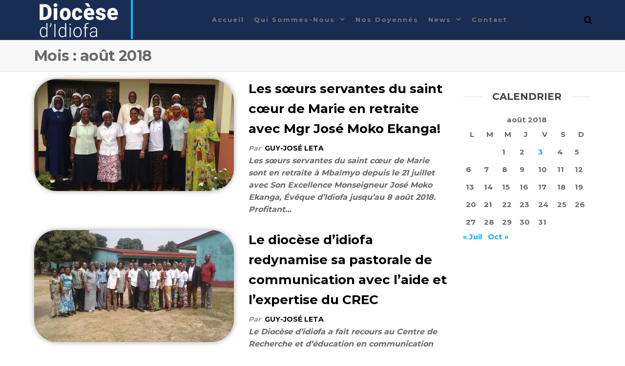

--- FILE ---
content_type: text/css
request_url: https://diocese-idiofa.org/wp-content/uploads/elementor/css/post-2702.css?ver=1708889882
body_size: 7613
content:
.elementor-2702 .elementor-element.elementor-element-a28a0e9:not(.elementor-motion-effects-element-type-background), .elementor-2702 .elementor-element.elementor-element-a28a0e9 > .elementor-motion-effects-container > .elementor-motion-effects-layer{background-color:#192C51;}.elementor-2702 .elementor-element.elementor-element-a28a0e9 > .elementor-background-overlay{background-color:#001035;opacity:0.6;transition:background 0.3s, border-radius 0.3s, opacity 0.3s;}.elementor-2702 .elementor-element.elementor-element-a28a0e9{transition:background 0.3s, border 0.3s, border-radius 0.3s, box-shadow 0.3s;padding:40px 0px 20px 0px;}.elementor-2702 .elementor-element.elementor-element-6fc9758 > .elementor-element-populated{margin:0% 0% 0% 20%;--e-column-margin-right:0%;--e-column-margin-left:20%;}.elementor-2702 .elementor-element.elementor-element-d04418d .elementor-heading-title{color:#ffffff;font-size:18px;font-weight:500;}.elementor-2702 .elementor-element.elementor-element-e66f7cb{--grid-template-columns:repeat(0, auto);--icon-size:14px;--grid-column-gap:10px;--grid-row-gap:0px;}.elementor-2702 .elementor-element.elementor-element-e66f7cb .elementor-widget-container{text-align:left;}.elementor-2702 .elementor-element.elementor-element-e66f7cb .elementor-social-icon{background-color:#ffffff;--icon-padding:0.9em;}.elementor-2702 .elementor-element.elementor-element-e66f7cb .elementor-social-icon i{color:#001444;}.elementor-2702 .elementor-element.elementor-element-e66f7cb .elementor-social-icon svg{fill:#001444;}.elementor-2702 .elementor-element.elementor-element-1db9492 .elementor-heading-title{color:#ffffff;font-size:18px;font-weight:500;}.elementor-2702 .elementor-element.elementor-element-3407d48 .elementor-icon-list-items:not(.elementor-inline-items) .elementor-icon-list-item:not(:last-child){padding-bottom:calc(5px/2);}.elementor-2702 .elementor-element.elementor-element-3407d48 .elementor-icon-list-items:not(.elementor-inline-items) .elementor-icon-list-item:not(:first-child){margin-top:calc(5px/2);}.elementor-2702 .elementor-element.elementor-element-3407d48 .elementor-icon-list-items.elementor-inline-items .elementor-icon-list-item{margin-right:calc(5px/2);margin-left:calc(5px/2);}.elementor-2702 .elementor-element.elementor-element-3407d48 .elementor-icon-list-items.elementor-inline-items{margin-right:calc(-5px/2);margin-left:calc(-5px/2);}body.rtl .elementor-2702 .elementor-element.elementor-element-3407d48 .elementor-icon-list-items.elementor-inline-items .elementor-icon-list-item:after{left:calc(-5px/2);}body:not(.rtl) .elementor-2702 .elementor-element.elementor-element-3407d48 .elementor-icon-list-items.elementor-inline-items .elementor-icon-list-item:after{right:calc(-5px/2);}.elementor-2702 .elementor-element.elementor-element-3407d48 .elementor-icon-list-icon i{transition:color 0.3s;}.elementor-2702 .elementor-element.elementor-element-3407d48 .elementor-icon-list-icon svg{transition:fill 0.3s;}.elementor-2702 .elementor-element.elementor-element-3407d48{--e-icon-list-icon-size:0px;--icon-vertical-offset:0px;}.elementor-2702 .elementor-element.elementor-element-3407d48 .elementor-icon-list-icon{padding-right:0px;}.elementor-2702 .elementor-element.elementor-element-3407d48 .elementor-icon-list-item > .elementor-icon-list-text, .elementor-2702 .elementor-element.elementor-element-3407d48 .elementor-icon-list-item > a{font-size:14px;font-weight:300;}.elementor-2702 .elementor-element.elementor-element-3407d48 .elementor-icon-list-text{color:rgba(255,255,255,0.5);transition:color 0.3s;}.elementor-2702 .elementor-element.elementor-element-c870c84 > .elementor-element-populated{margin:0% 0% 0% 0%;--e-column-margin-right:0%;--e-column-margin-left:0%;}.elementor-2702 .elementor-element.elementor-element-8bbd3c6 .elementor-heading-title{color:#ffffff;font-size:18px;font-weight:500;}.elementor-2702 .elementor-element.elementor-element-61f8244 .elementor-icon-list-items:not(.elementor-inline-items) .elementor-icon-list-item:not(:last-child){padding-bottom:calc(5px/2);}.elementor-2702 .elementor-element.elementor-element-61f8244 .elementor-icon-list-items:not(.elementor-inline-items) .elementor-icon-list-item:not(:first-child){margin-top:calc(5px/2);}.elementor-2702 .elementor-element.elementor-element-61f8244 .elementor-icon-list-items.elementor-inline-items .elementor-icon-list-item{margin-right:calc(5px/2);margin-left:calc(5px/2);}.elementor-2702 .elementor-element.elementor-element-61f8244 .elementor-icon-list-items.elementor-inline-items{margin-right:calc(-5px/2);margin-left:calc(-5px/2);}body.rtl .elementor-2702 .elementor-element.elementor-element-61f8244 .elementor-icon-list-items.elementor-inline-items .elementor-icon-list-item:after{left:calc(-5px/2);}body:not(.rtl) .elementor-2702 .elementor-element.elementor-element-61f8244 .elementor-icon-list-items.elementor-inline-items .elementor-icon-list-item:after{right:calc(-5px/2);}.elementor-2702 .elementor-element.elementor-element-61f8244 .elementor-icon-list-icon i{transition:color 0.3s;}.elementor-2702 .elementor-element.elementor-element-61f8244 .elementor-icon-list-icon svg{transition:fill 0.3s;}.elementor-2702 .elementor-element.elementor-element-61f8244{--e-icon-list-icon-size:0px;--icon-vertical-offset:0px;}.elementor-2702 .elementor-element.elementor-element-61f8244 .elementor-icon-list-icon{padding-right:0px;}.elementor-2702 .elementor-element.elementor-element-61f8244 .elementor-icon-list-item > .elementor-icon-list-text, .elementor-2702 .elementor-element.elementor-element-61f8244 .elementor-icon-list-item > a{font-size:14px;font-weight:300;}.elementor-2702 .elementor-element.elementor-element-61f8244 .elementor-icon-list-text{color:rgba(255,255,255,0.5);transition:color 0.3s;}.elementor-2702 .elementor-element.elementor-element-4da76d4 .hfe-copyright-wrapper{text-align:center;}.elementor-2702 .elementor-element.elementor-element-4da76d4 .hfe-copyright-wrapper a, .elementor-2702 .elementor-element.elementor-element-4da76d4 .hfe-copyright-wrapper{color:var( --e-global-color-accent );}.elementor-2702 .elementor-element.elementor-element-4da76d4 > .elementor-widget-container{padding:45px 15px 15px 15px;}@media(max-width:1024px){.elementor-2702 .elementor-element.elementor-element-a28a0e9{padding:30px 20px 30px 20px;}.elementor-2702 .elementor-element.elementor-element-6fc9758 > .elementor-element-populated{margin:0px 0px 0px 0px;--e-column-margin-right:0px;--e-column-margin-left:0px;}.elementor-2702 .elementor-element.elementor-element-e66f7cb .elementor-social-icon{--icon-padding:0.5em;}.elementor-2702 .elementor-element.elementor-element-3407d48 .elementor-icon-list-item > .elementor-icon-list-text, .elementor-2702 .elementor-element.elementor-element-3407d48 .elementor-icon-list-item > a{font-size:13px;}.elementor-2702 .elementor-element.elementor-element-61f8244 .elementor-icon-list-item > .elementor-icon-list-text, .elementor-2702 .elementor-element.elementor-element-61f8244 .elementor-icon-list-item > a{font-size:13px;}}@media(max-width:767px){.elementor-2702 .elementor-element.elementor-element-a28a0e9{padding:30px 20px 30px 20px;}.elementor-2702 .elementor-element.elementor-element-2c5adcd > .elementor-element-populated{padding:0px 0px 0px 0px;}.elementor-2702 .elementor-element.elementor-element-6fc9758 > .elementor-element-populated{margin:30px 0px 0px 0px;--e-column-margin-right:0px;--e-column-margin-left:0px;}.elementor-2702 .elementor-element.elementor-element-6e98c0b{width:50%;}.elementor-2702 .elementor-element.elementor-element-c870c84{width:50%;}.elementor-2702 .elementor-element.elementor-element-c870c84 > .elementor-element-populated{margin:30px 0px 0px 0px;--e-column-margin-right:0px;--e-column-margin-left:0px;}}